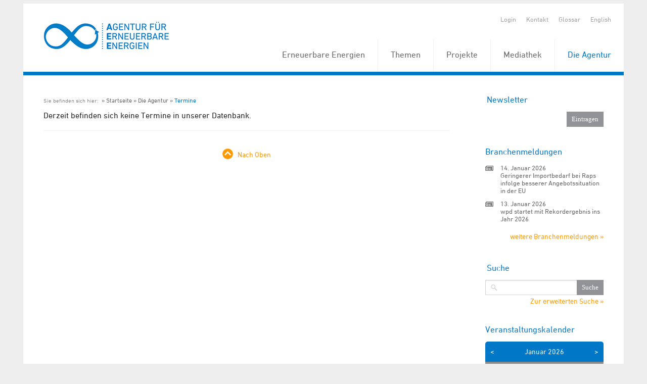

--- FILE ---
content_type: text/html; charset=utf-8
request_url: https://www.unendlich-viel-energie.de/die-agentur/termine/?cid=5871
body_size: 5957
content:
<!-- <pre>SELECT

				ca_id,
				ca_cac_id,
				ca_status,
				ca_start_datetime,
				ca_end_datetime,
				ca_display_type,
				ca_title,
				ca_location,
				ca_text,
                LENGTH(ca_text) as ca_text_length,
				m_object_type,
				m_object_id,
				m_create_date,
				m_create_u_id,
				m_publish_start,
				m_publish_end,
				(m_publish_start<=NOW() && m_publish_end>=NOW()) as is_published,
				m_last_change_u_id,
				m_last_change_date,
				m_object_lang_id,
				cac_id,
				cac_name
			FROM
				dcs_calendar
				left join dcs_metadata on m_object_id=ca_id
				left join dcs_calendar_category on ca_cac_id=cac_id
			WHERE
				m_object_type=14
				and (m_publish_start<=NOW() && m_publish_end>=NOW())

				and ca_status in (1,3)
				and ca_id='5871'</pre> --><!DOCTYPE html>


<!-- paulirish.com/2008/conditional-stylesheets-vs-css-hacks-answer-neither/ -->
<!--[if IE 7]>    <html class="ie7 oldie" lang="de" xml:lang="de"> <![endif]-->
<!--[if IE 8]>    <html class="no-js lt-ie9" lang="de" xml:lang="de"> <![endif]-->
<!--[if gt IE 8]><!--> <html class="no-js" lang="de" xml:lang="de"> <!--<![endif]-->

<head>

	<title>Termine - Agentur für Erneuerbare Energien</title>
	<!-- Set the viewport width to device width for mobile -->
	<meta name="viewport" content="width=device-width, initial-scale=1, maximum-scale=1, user-scalable=0" />
	<meta http-equiv="Content-Type" content="text/html; charset=utf-8" />
	<meta http-equiv="expires" content="Tue, 11 Feb 2020 14:0:00 UTC">
	
	<meta property="og:title" content="" />
	<meta property="og:type" content="website" />
	<link rel="shortcut icon" type="image/x-icon" href="/favicon.ico" />

    
    
	<!-- Included CSS Files -->
	<link rel="stylesheet" href="/stylesheets/foundation.css">
	<link rel="stylesheet" href="/stylesheets/MyFontsWebfontsKit.css">
	<link rel="stylesheet" href="/stylesheets/app.css?rand=1">
	<link rel="stylesheet" href="/stylesheets/print.css" media="print"/>
	<link rel="stylesheet" href="/stylesheets/form.css">
<script src="/javascripts/modernizr.foundation.js"></script>
<script src="/javascripts/foundation.min.js"></script>
    <script type="text/javascript" src="/javascripts/jquery.calendario.js"></script>
    <!-- Initialize JS Plugins -->
    <script src="/javascripts/app.js"></script>




</head>

<body class=" de ">
    <div class="row" style="overflow: hidden; margin-top: 7px;">
        <div class="sixteen columns">

            <header style="position: relative; z-index: 3000;">
                <div class="row">
                    <div class="sixteen columns">

                        <ul class="quicklinks clearfix">
                            <li>
                                                                    <a href="/login" title="Login">Login</a>
                                                            </li>

                            
                            <li><a href="/kontakt" title="Kontakt">Kontakt</a></li>
                            <li><a href="/glossar" title="Glossar">Glossar</a></li>
                            

                            
                                                            <li>
                                                                            <a href="" title="English">
                                            English
                                        </a>
                                                                    </li>
                            
                        </ul>

                                                   <a href="https://www.unendlich-viel-energie.de" title="Startseite" class="logo">
                                <img src="/images/agentur-fuer-erneuerbare-energie.png" alt="">
                            </a>
                       
                        <nav id="topnav" style="position:relative;">
                          <ul >
                                                            <li style="z-index:999;">
                                    <a  href="/erneuerbare" title="Erneuerbare Energien">
                                        Erneuerbare Energien
                                    </a>

                                                                                <ul>
                                                                                                    <li style="z-index:999;">
                                    <a  href="/erneuerbare/wind" title="Wind">
                                        Wind
                                    </a>

                                                                                </li>
                                                                                                <li style="z-index:999;">
                                    <a  href="/erneuerbare/sonne" title="Sonne">
                                        Sonne
                                    </a>

                                                                                </li>
                                                                                                <li style="z-index:999;">
                                    <a  href="/erneuerbare/bioenergie" title="Biomasse">
                                        Biomasse
                                    </a>

                                                                                </li>
                                                                                                <li style="z-index:999;">
                                    <a  href="/erneuerbare/wasserkraft" title="Wasserkraft">
                                        Wasserkraft
                                    </a>

                                                                                </li>
                                                                                                <li style="z-index:999;">
                                    <a  href="/erneuerbare/gute-gruende" title="Gute Gründe">
                                        Gute Gründe
                                    </a>

                                                                                </li>
                                                                                                <li style="z-index:999;">
                                    <a  href="/erneuerbare/erdwaerme" title="Erd- und Umweltwärme">
                                        Erd- und Umweltwärme
                                    </a>

                                                                                </li>
                                                                                                <li style="z-index:999;">
                                    <a  href="/erneuerbare/die-elf-wichtigsten-fakten-zu-den-erneuerbaren" title="Fakten zu den Erneuerbaren">
                                        Fakten zu den Erneuerbaren
                                    </a>

                                                                                </li>
                                                                                                <li style="z-index:999;">
                                    <a  href="/erneuerbare/frauen-der-energiewende" title="Frauen der Energiewende">
                                        Frauen der Energiewende
                                    </a>

                                                                                </li>
                                                                                                <li style="z-index:999;">
                                    <a  href="/erneuerbare/instrumente" title="Instrumente">
                                        Instrumente
                                    </a>

                                                                                </li></ul></li>
                                                                                                    <li style="z-index:999;">
                                    <a  href="/themen" title="Themen">
                                        Themen
                                    </a>

                                                                                <ul>
                                                                                                    <li style="z-index:999;">
                                    <a  href="/themen/strom" title="Strom">
                                        Strom
                                    </a>

                                                                                </li>
                                                                                                <li style="z-index:999;">
                                    <a  href="/themen/waerme" title="Wärme">
                                        Wärme
                                    </a>

                                                                                </li>
                                                                                                <li style="z-index:999;">
                                    <a  href="/themen/verkehr" title="Verkehr">
                                        Verkehr
                                    </a>

                                                                                </li>
                                                                                                <li style="z-index:999;">
                                    <a  href="/themen/politik" title="Politik">
                                        Politik
                                    </a>

                                                                                </li>
                                                                                                <li style="z-index:999;">
                                    <a  href="/themen/wirtschaft" title="Wirtschaft">
                                        Wirtschaft
                                    </a>

                                                                                <ul>
                                                                                                    <li style="z-index:999;">
                                    <a  href="/themen/wirtschaft/koepfe-der-branche" title="Köpfe der Branche">
                                        Köpfe der Branche
                                    </a>

                                                                                </li>
                                                                                                <li style="z-index:999;">
                                    <a  href="/themen/wirtschaft/branchenmeldungen" title="Branchenmeldungen">
                                        Branchenmeldungen
                                    </a>

                                                                                </li></ul></li>
                                                                                                    <li style="z-index:999;">
                                    <a  href="/themen/akzeptanz-erneuerbarer" title="Akzeptanz">
                                        Akzeptanz
                                    </a>

                                                                                </li>
                                                                                                <li style="z-index:999;">
                                    <a  href="/themen/mythen" title="Mythen der Atomkraft">
                                        Mythen der Atomkraft
                                    </a>

                                                                                </li>
                                                                                                <li style="z-index:999;">
                                    <a  href="/themen/erneuerbare-karriere" title="Erneuerbare Karriere">
                                        Erneuerbare Karriere
                                    </a>

                                                                                </li></ul></li>
                                                                                                    <li style="z-index:999;">
                                    <a  href="/projekte" title="Projekte">
                                        Projekte
                                    </a>

                                                                                <ul>
                                                                                                    <li style="z-index:999;">
                                    <a  href="/projekte/energie-kommunen" title="Energie-Kommunen">
                                        Energie-Kommunen
                                    </a>

                                                                                </li>
                                                                                                <li style="z-index:999;">
                                    <a  href="/projekte/energie-kommune-des-jahres" title="Energie-Kommune des Jahres">
                                        Energie-Kommune des Jahres
                                    </a>

                                                                                </li>
                                                                                                <li style="z-index:999;">
                                    <a  href="/projekte/energiewende-partnerstadt_2024" title="Energiewende Partnerstadt 3.0">
                                        Energiewende Partnerstadt 3.0
                                    </a>

                                                                                </li>
                                                                                                <li style="z-index:999;">
                                    <a  href="/projekte/foederale-energiewende" title="Föderale Energiewende">
                                        Föderale Energiewende
                                    </a>

                                                                                </li>
                                                                                                <li style="z-index:999;">
                                    <a  href="/projekte/forum-rund-um-die-energie-kommunen" title="Forum rund um die Energie-Kommunen">
                                        Forum rund um die Energie-Kommunen
                                    </a>

                                                                                </li>
                                                                                                <li style="z-index:999;">
                                    <a  href="/projekte/forum-synergiewende" title="Forum Synergiewende">
                                        Forum Synergiewende
                                    </a>

                                                                                </li>
                                                                                                <li style="z-index:999;">
                                    <a  href="/projekte/huckepack-prinzip" title="Huckepack-Prinzip">
                                        Huckepack-Prinzip
                                    </a>

                                                                                </li>
                                                                                                <li style="z-index:999;">
                                    <a  href="/projekte/komfi" title="KomFi">
                                        KomFi
                                    </a>

                                                                                </li>
                                                                                                <li style="z-index:999;">
                                    <a  href="/projekte/online-wertschoepfungsrechner" title="Online-Wertschöpfungsrechner">
                                        Online-Wertschöpfungsrechner
                                    </a>

                                                                                </li>
                                                                                                <li style="z-index:999;">
                                    <a  href="/projekte/schach" title="SCHACH">
                                        SCHACH
                                    </a>

                                                                                </li>
                                                                                                <li style="z-index:999;">
                                    <a  href="/projekte/bigtrans" title="BigTrans">
                                        BigTrans
                                    </a>

                                                                                </li>
                                                                                                <li style="z-index:999;">
                                    <a  href="/projekte/gesichter-der-biokraftstoffe" title="Gesichter der Biokraftstoffe">
                                        Gesichter der Biokraftstoffe
                                    </a>

                                                                                </li>
                                                                                                <li style="z-index:999;">
                                    <a  href="/projekte/projektarchiv" title="Projektarchiv">
                                        Projektarchiv
                                    </a>

                                                                                <ul>
                                                                                                    <li style="z-index:999;">
                                    <a  href="/projekte/projektarchiv/action-for-energy-efficiency-in-baltic-cities" title="Action for Energy Efficiency in Baltic Cities">
                                        Action for Energy Efficiency in Baltic Cities
                                    </a>

                                                                                </li>
                                                                                                <li style="z-index:999;">
                                    <a  href="/projekte/projektarchiv/energie-update" title="energie-update.de">
                                        energie-update.de
                                    </a>

                                                                                </li>
                                                                                                <li style="z-index:999;">
                                    <a  href="/projekte/projektarchiv/energiewende-partnerstadt-1" title="Energiewende_PartnerStadt">
                                        Energiewende_PartnerStadt
                                    </a>

                                                                                </li>
                                                                                                <li style="z-index:999;">
                                    <a  href="/projekte/projektarchiv/engovernance" title="EnGovernance">
                                        EnGovernance
                                    </a>

                                                                                </li>
                                                                                                <li style="z-index:999;">
                                    <a  href="/projekte/projektarchiv/erneuerbar-statt-atomar" title="Erneuerbar statt atomar">
                                        Erneuerbar statt atomar
                                    </a>

                                                                                </li>
                                                                                                <li style="z-index:999;">
                                    <a  href="/projekte/projektarchiv/forschungsradar-energiewende" title="Forschungsradar Energiewende">
                                        Forschungsradar Energiewende
                                    </a>

                                                                                </li>
                                                                                                <li style="z-index:999;">
                                    <a  href="/projekte/projektarchiv/fluxlicon" title="Fluxlicon">
                                        Fluxlicon
                                    </a>

                                                                                </li>
                                                                                                <li style="z-index:999;">
                                    <a  href="/projekte/projektarchiv/fachgespraech-gruene-arbeitswelt" title="Grüne Arbeitswelt">
                                        Grüne Arbeitswelt
                                    </a>

                                                                                </li>
                                                                                                <li style="z-index:999;">
                                    <a  href="/projekte/projektarchiv/integer" title="INTEGER">
                                        INTEGER
                                    </a>

                                                                                </li>
                                                                                                <li style="z-index:999;">
                                    <a  href="/projekte/projektarchiv/kommunalewaermewende" title="Kommunale Wärmewende">
                                        Kommunale Wärmewende
                                    </a>

                                                                                </li>
                                                                                                <li style="z-index:999;">
                                    <a  href="/projekte/projektarchiv/klimapro-2030" title="KlimaPro 2030">
                                        KlimaPro 2030
                                    </a>

                                                                                </li>
                                                                                                <li style="z-index:999;">
                                    <a  href="/projekte/projektarchiv/kombikraftwerk" title="Kombikraftwerk">
                                        Kombikraftwerk
                                    </a>

                                                                                </li>
                                                                                                <li style="z-index:999;">
                                    <a  href="/projekte/projektarchiv/kommunal-erneuerbar" title="Kommunal Erneuerbar">
                                        Kommunal Erneuerbar
                                    </a>

                                                                                </li>
                                                                                                <li style="z-index:999;">
                                    <a  href="/projekte/projektarchiv/leco" title="Local Energy Communities">
                                        Local Energy Communities
                                    </a>

                                                                                </li>
                                                                                                <li style="z-index:999;">
                                    <a  href="/projekte/projektarchiv/power2u-empowerment-der-haushalte-zur-teilhabe-an-der-dekarbonisierung" title="Power2U">
                                        Power2U
                                    </a>

                                                                                </li>
                                                                                                <li style="z-index:999;">
                                    <a  href="/projekte/projektarchiv/rewa" title="ReWA">
                                        ReWA
                                    </a>

                                                                                </li>
                                                                                                <li style="z-index:999;">
                                    <a  href="/projekte/projektarchiv/transhyde" title="TransHyDE">
                                        TransHyDE
                                    </a>

                                                                                </li></ul></li></ul></li>
                                                                                                    <li style="z-index:999;">
                                    <a  href="/mediathek" title="Mediathek">
                                        Mediathek
                                    </a>

                                                                                <ul>
                                                                                                    <li style="z-index:999;">
                                    <a  href="/mediathek/grafiken" title="Grafiken">
                                        Grafiken
                                    </a>

                                                                                </li>
                                                                                                <li style="z-index:999;">
                                    <a  href="/mediathek/interaktive-grafiken" title="Interaktive Grafiken">
                                        Interaktive Grafiken
                                    </a>

                                                                                </li>
                                                                                                <li style="z-index:999;">
                                    <a  href="/mediathek/publikationen" title="Publikationen">
                                        Publikationen
                                    </a>

                                                                                </li>
                                                                                                <li style="z-index:999;">
                                    <a  href="/mediathek/visual-storys" title="Visual Storys">
                                        Visual Storys
                                    </a>

                                                                                </li>
                                                                                                <li style="z-index:999;">
                                    <a  href="/mediathek/filme-animationen" title="Animationen &amp; Filme">
                                        Animationen &amp; Filme
                                    </a>

                                                                                </li></ul></li>
                                                                                                    <li class="active" style="z-index:999;">
                                    <a  href="/die-agentur" title="Die Agentur">
                                        Die Agentur
                                    </a>

                                                                                <ul>
                                                                                                    <li style="z-index:999;">
                                    <a  href="/die-agentur/ueber-uns" title="Über uns">
                                        Über uns
                                    </a>

                                                                                </li>
                                                                                                <li style="z-index:999;">
                                    <a  href="/die-agentur/20-jahre-aee" title="20 Jahre AEE">
                                        20 Jahre AEE
                                    </a>

                                                                                </li>
                                                                                                <li style="z-index:999;">
                                    <a  href="/die-agentur/presse" title="Presse">
                                        Presse
                                    </a>

                                                                                </li>
                                                                                                <li style="z-index:999;">
                                    <a  href="/die-agentur/newsletter" title="Newsletter">
                                        Newsletter
                                    </a>

                                                                                </li>
                                                                                                <li style="z-index:999;">
                                    <a  href="/die-agentur/leistungen" title="Leistungen">
                                        Leistungen
                                    </a>

                                                                                </li>
                                                                                                <li style="z-index:999;">
                                    <a  href="/die-agentur/unterstuetzer" title="Unterstützer">
                                        Unterstützer
                                    </a>

                                                                                </li>
                                                                                                <li style="z-index:999;">
                                    <a  href="/die-agentur/stellenangebote" title="Stellenangebote">
                                        Stellenangebote
                                    </a>

                                                                                </li></ul></li></ul></li>
                                                                                              </ul>
                        </nav>



                    </div>
                </div>
            </header>

            
            <div class="content">
                <div class="row" id="content_section">
                    <div id="centre" class="twelve columns">

                        <div class="main">

                                                            <div class="breadcrumb">
                                    <ul class="clearfix">
                                        <li>
                                            Sie befinden sich hier:&nbsp;
                                        </li>
                                                                                    <li ><a href="/startseite" title="Startseite">Startseite</a></li>
                                                                                    <li ><a href="/die-agentur" title="Die Agentur">Die Agentur</a></li>
                                                                                    <li  class="active" ><a href="/die-agentur/termine" title="Termine">Termine</a></li>
                                                                            </ul>
                                </div>
                            
                            <div id="startpage_articles">
							    
	    	<p>Derzeit befinden sich keine Termine in unserer Datenbank.</p>
	
							</div>

                            <div id="to-top">
                                <a href="#" title="Nach Oben">
                                    Nach Oben
                                </a>
                            </div>
                        </div>

                    </div>
                    <div id="rhs" class="four columns" >
						<div class="sidebar" id="sidebar_section" >
                          
						   
                            
						

							<div class="box" id="newsletter_section">
								<!-- -->
                                <form class="newsletterform custom" method="get" action="/die-agentur/newsletter">
                                    <fieldset>
                                        <legend style="display: block;">Newsletter</legend>
                                        <div class="field_with_submit">
                                            <!--<input name="f_email" type="text" maxlength="128" />-->
                                            <input class="submit" type="submit" value="Eintragen" />
                                        </div>

                                    </fieldset>
                                </form>
                            </div> 

													<div id="branch_news_section" class="box clearfix">
								<h4>Branchenmeldungen</h4>
								<ul class="branchenmeldungen">
																		<li>
										<time class="atime">14. Januar 2026 </time>
										<h5><a href="/index.php/cat/174/aid/54961/title/Geringerer_Importbedarf_bei_Raps_infolge_besserer_Angebotssituation_in_der_EU" title="mehr zum Thema: Geringerer Importbedarf bei Raps infolge besserer Angebotssituation in der EU">
											
												Geringerer Importbedarf bei Raps infolge besserer Angebotssituation in der EU
											</a>
										</h5>
									</li>
																		<li>
										<time class="atime">13. Januar 2026 </time>
										<h5><a href="/index.php/cat/174/aid/54951/title/wpd_startet_mit_Rekordergebnis_ins_Jahr_2026" title="mehr zum Thema: wpd startet mit Rekordergebnis ins Jahr 2026">
											
												wpd startet mit Rekordergebnis ins Jahr 2026
											</a>
										</h5>
									</li>
																	</ul>

								<div class="right" style="margin-top: 20px;">
									<a href="/presse/branchenmeldungen" title="weitere Branchenmeldungen">weitere Branchenmeldungen &raquo;</a>
								</div>

							</div> 
												
						
													<div class="box" id="search_section">
                                <form class="searchform custom" method="get" action="/suche">
                                    <fieldset>
                                        <legend style="display: block;">Suche</legend>
                                        <label for="suche" style="display:none;">Suche</label>

                                        <div class="field_with_submit">
                                            <input id="suche" name="f_search" type="text" value="" />
                                            <input class="submit" type="submit" value="Suche" />
                                        </div>

                                        <a class="right" style="margin-top: 5px; display: inline-block;" href="/erweiterte-suche" title="Zur erweiterten Suche">
                                            Zur erweiterten Suche &raquo;
                                        </a>

                                    </fieldset>
                                </form>
                            </div> 
						
						
                            <div id="calendar-wrapper" class="hide box">
								<h4 class="calendar-title">Veranstaltungskalender</h4>
                                <div class="calendar-head">
                                    <span id="custom-next">&gt;</span>
                                    <span id="custom-prev">&lt;</span>
                                    <span id="month"></span>
                                    <span id="year"></span>
                                </div>
                                <div id="calendar" class="fc-calendar-container clearfix"></div>
																	<p style="text-align:right;"><a href="/die-agentur/termine/">zur Terminübersicht &raquo;</a></p>
																<br clear="all">
                    		</div>


					 
						</div> 

						<div class="box social" id="social_networking_section">
							<h4>Social Media</h4>
							<ul class="sidesocial">
							<li class="facebook"><a target="_blank" href="https://www.facebook.com/AgenturfuerErneuerbareEnergien">&nbsp;</a></li>
								<li class="twitter"><a target="_blank" href="https://twitter.com/RenewsTweet">&nbsp;</a></li>
								<li class="youtube"><a target="_blank" href="http://www.youtube.com/user/AgenturEE">&nbsp;</a></li>
								<li class="linkedin" style="margin-right:9px;"><a style="width:55px" target="_blank" href="https://www.linkedin.com/company/agentur-für-erneuerbare-energien/mycompany">&nbsp;</a></li>
								
								<li class="instagram"><a target="_blank" href="https://www.instagram.com/agentur.erneuerbare.energien/?hl=de">&nbsp;</a></li>
								
								
							</ul>
						</div> 
					</div> 
				</div> 
			</div> 

			<div id="bottom">

				<div class="row">
					<div class="sixteen columns">
					<p class="spacer">&nbsp;</p> 
					</div>
				</div>

				<div class="row footer-quicklinks" id="quicklinks_section">
					<div class="sixteen columns" id="quicklinks_list">
						<ul class="clearfix">
							<li><a href="/rss2.php" title="RSS-Feed">RSS-Feed</a></li>
							<li><a href="/sitemap" title="Sitemap">Sitemap</a></li>
							<li><a href="/datenschutz" title="Datenschutz">Datenschutz</a></li>
							<li><a href="/impressum" title="Impressum">Impressum</a></li>
						</ul>
					</div> 
				</div> 

				<div class="row" id="footer_section">
					<div class="sixteen columns">
						<footer id="pagefooter" class="row">

							<div id="description" class="nine columns">
																	<h5>Die Agentur für Erneuerbare Energien</h5>
									<p>Die Agentur für Erneuerbare Energien e.V. (AEE) leistet Überzeugungsarbeit für die Energiewende. Sie hat es sich zur Aufgabe gemacht, über die Chancen und Vorteile einer Energieversorgung auf Basis Erneuerbarer Energien aufzuklären – vom Klimaschutz über eine sichere Energieversorgung bis hin zur regionalen Wertschöpfung. Sie arbeitet partei- und gesellschaftsübergreifend und als eingetragener Verein nicht gewinnorientiert.</p>
									<p>Die allgemeine Presse- und Öffentlichkeitsarbeit wird mittels Jahresbeiträgen von  <a class="footer-link" href="https://www.unendlich-viel-energie.de/die-agentur/unterstuetzer/unsere-unterstuetzer">Unternehmen</a> und einigen  <a class="footer-link" href="https://www.unendlich-viel-energie.de/die-agentur/unterstuetzer/unterstuetzer-ministerien-und-verbaende">Verbänden der Erneuerbaren Energien</a> finanziert. Darüber hinaus bewirbt sich die AEE regelmäßig um Kommunikationsprojekte von Fördermittelgebern wie Ministerien, der EU sowie Stiftungen. </p>
									<!--<p>
									Die Agentur für Erneuerbare Energien e.V. (AEE) leistet Überzeugungsarbeit für die Energiewende. Ihre Aufgabe ist es, über die Chancen und Vorteile einer nachhaltigen Energieversorgung auf Basis Erneuerbarer Energien aufzuklären - vom Klimaschutz über langfristige Versorgungssicherheit bis zur regionalen Wertschöpfung. </p>
									<p>Die AEE wird getragen von Unternehmen und Verbänden der Erneuerbaren Energien. Sie arbeitet partei- und gesellschaftsübergreifend. Mehrere ihrer Kommunikationsprojekte werden von den Bundesministerien für Wirtschaft, für Umwelt und für Landwirtschaft gefördert.</p>-->
									<span id="copyrightnotice">&copy; 2026 - Agentur für Erneuerbare Energien</span>
															</div> 

							<div id="other_website_links" class="seven columns">
								
							</div> 
						</footer> 
					</div>
				</div> 



				<!-- Included JS Files -->
			
			
			<!-- Matomo -->
			<style>
			#matomo-opt-out label{
				display:inline;
			}
			</style>
			<script>
			var _paq = window._paq = window._paq || [];
			/* tracker methods like "setCustomDimension" should be called before "trackPageView" */
			_paq.push(['disableCookies']); 
			_paq.push(['trackPageView']);
			_paq.push(['enableLinkTracking']);
			(function() {

				var u="https://unendlichvielenergie.matomo.cloud/";

				_paq.push(['setTrackerUrl', u+'matomo.php']);

				_paq.push(['setSiteId', '1']);

				var d=document, g=d.createElement('script'), s=d.getElementsByTagName('script')[0];

				g.async=true; g.src='//cdn.matomo.cloud/unendlichvielenergie.matomo.cloud/matomo.js'; s.parentNode.insertBefore(g,s);

			})();
			</script>
			<!-- End Matomo Code -->
			

			<br clear="all">
		</div> 
	</div>
</div>
</body>
</html>